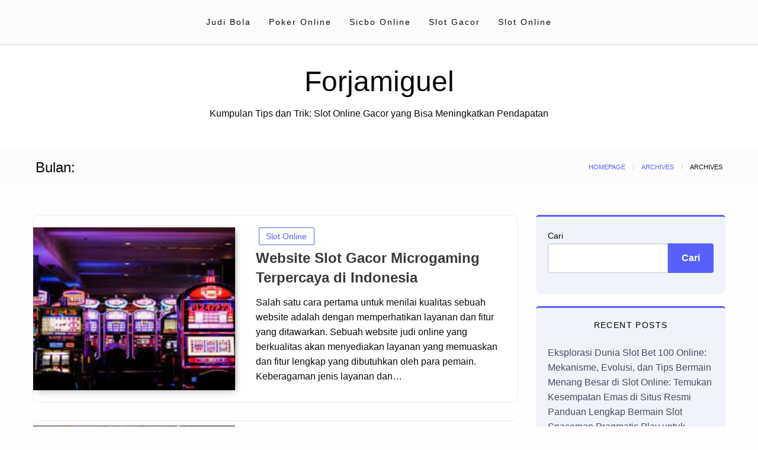

--- FILE ---
content_type: text/css
request_url: https://forjamiguel.com/wp-content/cache/wpfc-minified/lk765t0f/bfkek.css
body_size: 10119
content:
#site-wrapper {
display: block;
}
.box_wbb {
padding-right: 0px;
padding-left: 0px;
}
.no-js, .no-js .main-menu-wrap {
display: none;
}
#site-wrapper.main-raised {
margin-right: 30px;
margin-left: 30px;
padding: 0px;
;
border-radius: 6px;
box-shadow: 0 16px 24px 2px rgba(0, 0, 0, 0.14), 0 6px 30px 5px rgba(0, 0, 0, 0.12), 0 8px 10px -5px rgba(0, 0, 0, 0.2);
}
.admin-bar .sticky.is-stuck {
margin-top: 30px !important;
}
.sticky.is-stuck{z-index: 10;}
.sticky.sidebar-stic.is-stuck{z-index: 9;}
.thumbnail-resize {
position: relative;
display: block;
width: 100%;
height: 100%;
text-align: center;
line-height: 0;
}
.fixed {
animation-duration: 0.8s;
animation-name: fadeIn;
}
.thumbnail-image {
position: relative;
display: block;
}
.thumbnail {
display: inline-block;
max-width: 100%;
line-height: 0;
border: none;
}
.meta-info.meta-info-date {
letter-spacing: -0.8px;
font-weight: 400;
}
.meta-info.meta-info-cat a {
color: #282828;
font-weight: 400;
margin-right: 3px;
}
.meta-info-cat .button {
padding: .5em .8em;
margin: 5px;
}
.is-font-size-1, .is-font-size-2, .is-font-size-1 {
font-weight: 600;
}
.object-fit-images {
object-fit: cover;
object-position: center;
font-family: 'object-fit: cover; object-position: center;';
height: inherit;
}
.jarallax {
position: relative;
z-index: 0;
}
.jarallax>.jarallax-img {
position: absolute;
object-fit: cover;
top: 0;
left: 0;
width: 100%;
height: 100%;
z-index: -1;
}
.pagination {
width: 80%;
margin-right: auto;
margin-left: auto;
} .alignnone {
margin: 5px 20px 20px 0;
}
.aligncenter, div.aligncenter {
display: block;
margin: 5px auto 5px auto;
}
.alignright {
float: right;
margin: 5px 0 20px 20px;
}
.alignleft {
float: left;
margin: 5px 20px 20px 0;
}
.aligncenter {
display: block;
margin: 5px auto 5px auto;
}
a img.alignright {
float: right;
margin: 5px 0 20px 20px;
}
a img.alignnone {
margin: 5px 20px 20px 0;
}
a img.alignleft {
float: left;
margin: 5px 20px 20px 0;
}
a img.aligncenter {
display: block;
margin-left: auto;
margin-right: auto
}
.wp-caption {
max-width: 96%; padding: 10px 3px 10px;
text-align: center;
}
.wp-caption img {
max-width: 98%!important;
height: auto;
}
.wp-caption.alignnone {
margin: 5px 20px 20px 0;
}
.wp-caption.alignleft {
margin: 5px 20px 20px 0;
}
.wp-caption.alignright {
margin: 5px 0 20px 20px;
}
.wp-caption img {
border: 0 none !important;
margin: 0 !important;
max-width: 570px;
padding: 0 !important;
}
.wp-caption-text {
font-size: 11px;
line-height: 17px;
margin: 0;
padding: 0 4px 5px;
}
.gallery-caption {}
.bypostauthor {}
.screen-reader-text {
clip: rect(1px, 1px, 1px, 1px);
position: absolute !important;
height: 1px;
width: 1px;
overflow: hidden;
}
.screen-reader-text:hover, .screen-reader-text:active, .screen-reader-text:focus {
background-color: #f1f1f1;
border-radius: 3px;
box-shadow: 0 0 2px 2px rgba(0, 0, 0, 0.6);
clip: auto !important;
color: #21759b;
display: block;
font-size: 14px;
font-size: 0.875rem;
font-weight: bold;
height: auto;
left: 5px;
line-height: normal;
padding: 15px 23px 14px;
text-decoration: none;
top: 5px;
width: auto;
z-index: 100000; } .header-wrap {
display: block;
}
.banner-warp {
text-align: center;
-webkit-align-items: center;
-ms-flex-align: center;
align-items: center;
-webkit-justify-content: center;
-ms-flex-pack: center;
justify-content: center;
background-size: cover;
background-repeat: no-repeat;
background-position: center center;
}
.banner-warp .top-bar{
padding: 0px;
background-color: transparent;
}
.banner-warp .object-fit-images {
min-height: 300px;
} .logo-inner{
display: block;
width: 100%;
height: 100%;
text-align: center;
}
.logo-wrap a {
-webkit-transition: all .2s;
-moz-transition: all .2s;
-ms-transition: all .2s;
-o-transition: all .2s;
transition: all .2s;
}
.header-social-wrap {
margin-top: 5px;
text-align: center;
}
.tooltip {
background-color: #282828;
padding: 4px 6px 4px 6px;
opacity: 0.9;
}
.tooltip::before {
color: #282828;
}
.branding-social-wrap{
display: flex;
}
.branding-social-wrap a{
padding-left: 4px;
}
.branding-social-wrap .btn-simple {
font-size: 24px;
padding-left: 5px;
}
.head-lay2 .logo-inner{
width: max-content;
} .menu-outer {
position: relative;
display: block;
background-color: #fcfcfc;
-webkit-backface-visibility: hidden;
z-index: 10;
border-style: none;
transition: background 0.3s, border 0.3s, border-radius 0.3s, box-shadow 0.3s;
padding-top: 10px;
padding-bottom: 10px;
-webkit-transform: translateZ(0);
transform: translateZ(0);
-webkit-transition: -webkit-transform .25s ease-in-out;
transition: -webkit-transform .25s ease-in-out;
transition: transform .25s ease-in-out;
transition: transform .25s ease-in-out,-webkit-transform .25s ease-in-out;
}
.menu-outer.is-stuck{
padding-top: 5px;
padding-bottom: 5px;
}
.nav-up {
top:-100%;
-webkit-transform: translateY(-100%);
transform: translateY(-100%);
}
.menu-outer .top-bar ul {
background-color: transparent;
}
.main-menu-wrap {
display: block;
width: 100%;
height: 100%;
text-align: center;
}
.menu-outer .top-bar, .menu-outer .top-bar ul.mainmenu {
background: transparent;
}
.menu-outer .top-bar {
padding: 0px;
}
.main-menu-wrap .dropdown.menu a {
padding: 20px 15px;
color: black;
letter-spacing: 2px;
font-size: 14px;
font-weight: 500;
}
.is-dropdown-submenu {
border: none;
z-index: 40;
}
.dropdown .is-dropdown-submenu a {
width: 100%;
text-align: left;
}
.dropdown li ul li {
padding: 0px
}
.dropdown.menu>li.is-dropdown-submenu-parent>a::after {
content: "\f107";
font-family: FontAwesome;
border: none;
margin-top: -8px;
right: 18px;
font-size: 18px;
font-weight: bold;
}
.main-menu-wrap .is-dropdown-submenu-parent .submenu li a {
background-color: #ececec;
transition: background-color .50s ease-out, color .25s ease-out;
}
.menu-outer .menu-icon::after {
content: "\f333";
font-family: FontAwesome;
font-style: normal;
font-weight: normal;
text-decoration: inherit;
color: #000;
font-size: 32px;
background: transparent;
box-shadow: none;
line-height: 0.6;
}
.navbar-search a {
display: block;
width: 34px;
height: 100%;
text-align: center;
font-size: 18px;
}
.navbar-search-button {
font-size: 26px;
cursor: pointer;
}
.navbar-search-button .dashicons.dashicons-search{
font-size: 32px;
}
.navbar-search-bar-container, .navbar-search-bar-container .close-button {
position: absolute;
top: 50%;
-webkit-transform: translateY(-50%);
transform: translateY(-50%);
}
.navbar-search-bar-container {
background-color: #fff;
border-bottom: 2px solid #454D63;
display: none;
height: 100%;
margin: 0 auto;
width: 100%;
-webkit-box-shadow: 0px -2px 1px 0px rgba(163, 163, 163, 0.44);
-moz-box-shadow: 0px -2px 1px 0px rgba(163, 163, 163, 0.44);
box-shadow: 0px -2px 5px 0px rgba(163, 163, 163, 0.44);
left: 0;
}
.navbar-search-bar-container .search-field {
position: absolute;
top: 50%;
-webkit-transform: translateY(-50%);
transform: translateY(-50%);
background-color: #fff;
border: 0;
box-shadow: none;
color: #074e68;
font-size: 1.5rem;
height: 3rem;
}
.navbar-search-bar-container {
position: absolute;
top: 48%;
-webkit-transform: translateY(-50%);
transform: translateY(-50%);
transition: opacity .6s;
}
.navbar-search-bar-container .search-submit {
position: relative;
float: right;
top: 16px;
color: transparent;
background-color: transparent;
border: none;
cursor: pointer;
right: 50px;
width: 30px;
z-index: 10;
}
.navbar-search-bar-container .fa-search {
position: absolute;
float: right;
top: 25px;
color: rgba(119, 118, 118, 0.78);
background-color: transparent;
border: none;
cursor: pointer;
right: 50px;
width: 30px;
font-size: 22px;
}
.navbar-search-bar-container .search-submit.fa {
color: #8a8a8a;
font-size: 25px;
}
.main-menu-wrap  ul.desktop-menu li.is-dropdown-submenu-parent:focus-within > ul {
visibility: visible;
opacity: 1;
display: block;
}
button:active {
outline: none;
border: none;
}
[data-whatinput='mouse'] .button {
outline: 0;
}
[type=submit], [type=button] {
outline: 0;
} .main-menu-wrap .is-dropdown-submenu-parent .submenu li:hover {
box-shadow: 0 14px 28px rgba(0, 0, 0, 0.25), 0 10px 10px rgba(0, 0, 0, 0.22);
}
.js-off-canvas-overlay {
background: rgba(4, 4, 4, 0.9);
}
.multilevel-offcanvas .menu li a, .multilevel-offcanvas .submenu ul li a, .multilevel-offcanvas .submenu {
position: relative;
display: block;
width: 100%;
border-top: 1px solid rgba(218, 211, 211, 0.12);
background: transparent;
line-height: 2;
-webkit-transition: opacity .2s ease-in-out;
-moz-transition: opacity .2s ease-in-out;
-ms-transition: opacity .2s ease-in-out;
-o-transition: opacity .2s ease-in-out;
transition: opacity .2s ease-in-out;
color: #686868e6;
}
.off-canvas-wrapper .accordion-menu .is-accordion-submenu-parent:not(.has-submenu-toggle)>a::after {
border-color: #686868e6 transparent transparent;
}
.multilevel-offcanvas .off-canvas-inner {
position: relative;
display: block;
padding: 60px 30px;
}
.multilevel-offcanvas.position-left, .multilevel-offcanvas.position-right {
width: 300px;
}
.multilevel-offcanvas.off-canvas.is-transition-overlap.is-open {
-webkit-box-shadow: 0 0 10px rgba(10, 10, 10, .7);
box-shadow: 0 0 10px rgba(10, 10, 10, .7);
background-color: white;
border-right: 3px solid #454D63;
}
.position-left {
left: 0;
-webkit-transform: translateX(-300px);
-ms-transform: translateX(-300px);
transform: translateX(-300px);
}
.multilevel-offcanvas.is-open .close-button {
font-size: 2.5em;
z-index: 15;
color: #8a8a8a;
}
.off-canvas-social-wrap {
display: block;
border-top: 3px solid rgba(28, 28, 28, .07);
text-align: center;
}
.off-canvas-social-wrap a {
display: inline-block;
padding: 0 5px;
color: #353333;
font-size: 18px;
line-height: 30px;
-webkit-transition: all .2s ease-in-out;
-moz-transition: all .2s ease-in-out;
-ms-transition: all .2s ease-in-out;
-o-transition: all .2s ease-in-out;
transition: all .2s ease-in-out;
} .mobile-header {
position: relative;
background-size: cover;
background-repeat: no-repeat;
width: 100%;
}
.mobile-header .logo-wrap {
padding:5px;
}
.mobile-header .title-bar {
background-color: transparent;
}
.mobile-header .title-bar .site-description {
margin: 0;
}
.mobile-header .navbar-search-bar-container .search-submit, .mobile-header .navbar-search-bar-container .fa-search {
position: absolute;
top: 40%;
}
.mobile-header .navbar-search-bar-container {
height: 80%;
}
.hamburger .line {
width: 25px;
height: 2px;
background-color: #535353;
display: block;
margin: 3px auto;
-webkit-transition: all 0.3s ease-in-out;
transition: all 0.3s ease-in-out;
}
.hamburger .line:last-child {
margin-bottom: 0;
}
html.is-reveal-open, html.is-reveal-open body{
top:0px
}
.admin-bar .reveal.reveal-menu{
top:35px !important;
}
.reveal-b-close {width: 100%; font-size: 42px;}
.reveal-menu .submenu{display: block !important;}
.reveal-b-close:focus{
border: 2px;
border-style: solid;
color: #00aff0;
}
.off-canvas-content button:active,.off-canvas-content button::selection{
outline: none;
}
.reveal-overlay{
background-color: rgb(10 10 10 / 79%);
}
.reveal.reveal-menu{
width: 80%;
} .post-wrap-layout-1 {
position: relative;
display: block;
overflow: hidden;
margin-top: 0;
margin-bottom: 30px;
background-color: #fff;
border-style: solid;
border-width: 1px 1px 1px 1px;
border-color: #E9EBEF;
border-radius: 10px 10px 10px 10px;  height: auto;
}
.post-wrap-layout-1 .post-thumb-warp {
height: 275px;
}
.post-wrap-layout-1 .post-thumb-warp .post-thumb {
z-index: 1;
display: block;
width: 100%;
height: 100%;
}
.post-wrap-layout-1 .post-thumb .thumbnail-resize img {
width: 100%;
min-width: 330px;
box-shadow: 0px -3px 11px -7px rgba(0, 0, 0, 0.24), 7px 1px 9px -5px rgba(0, 0, 0, 0.2), 1px 6px 11px -3px rgba(0, 0, 0, 0.2);
}
.post-wrap-layout-1 .entry-category .meta-info-date a {
line-height: 1em;
letter-spacing: -0.8px;
font-weight: 600;
color: #7d7b7b;
-webkit-transition: color .3s ease-in-out;
-moz-transition: color .3s ease-in-out;
-ms-transition: color .3s ease-in-out;
-o-transition: color .3s ease-in-out;
transition: color .3s ease-in-out;
}
.post-wrap-layout-1 .entry-category .meta-info-date a:hover {
color: #454D63;
}
.post-wrap-layout-1 .post-title a {
color: #3a3939;
font-weight: 700;
}
.post-wrap-layout-1 .post-header-warp {
position: relative;
overflow: hidden;
display: block;
margin-bottom: 13px;
}
.post-wrap-layout-1 .post-title {
margin-bottom: 0px;
}
.readmore{margin-bottom: 0px;
font-size: 16px;padding-top: .7em;} .post-wrap-layout-2 .card-blog {
margin-top: 30px;
margin-bottom: 0px;
}
.card.card-blog .card-content{
overflow: hidden;
}
.post-wrap-layout-2 .card .card-image {
height: 60%;
position: relative;
z-index: 1;
margin-left: 15px;
margin-right: 15px;
margin-top: -30px;
border-radius: 6px;
}
.post-wrap-layout-2 .card .card-image img {
width: 100%;
border-radius: 6px;
pointer-events: none;
box-shadow: 0 5px 15px -8px rgba(0, 0, 0, 0.24), 0 8px 10px -5px rgba(0, 0, 0, 0.2);
height: 258px;
object-fit: cover;
object-position: center;
}
.post-wrap-layout-2 .thumbnail-resize {
overflow: inherit;
}
.post-wrap-layout-2 .card .card-image .card-title {
position: absolute;
bottom: 15px;
left: 15px;
font-size: 1.3em;
text-shadow: 0 2px 5px rgba(33, 33, 33, 0.5);
z-index: 1;
}
.post-wrap-layout-2 .card .card-image .card-title a {
color: #fff;
}
.post-wrap-layout-2 .card .card-title.no-thumb a {
color: #616161;
}
.post-wrap-layout-2 .card-description {
font-size: inherit;
}
.card-footer {
margin-top: 15px;
}
.card .card-footer .author {
font-size: 14px;
display: table-cell;
vertical-align: middle;
}
.card .card-footer .author a {
color: #616161;
}
.post-wrap-layout-2 .author .avatar {
width: 30px;
height: 30px;
overflow: hidden;
border-radius: 50%;
margin-right: 5px;
}
.post-wrap-layout-2 .card-footer .stats {
line-height: 30px;
color: #616161;
font-size: 14px;
display: table-cell;
vertical-align: middle;
text-align: right;
}
.post-wrap-layout-2 .card-footer .stats a {
color: #616161;
}
.post-wrap-layout-2 .card-footer .stats .fa {
position: relative;
font-size: 16px;
}
.post-wrap-layout-2 .card .category.text-info a {
margin-bottom: 0px;
margin-top: 5px;
margin-right: 4px;
padding: 4px 4px;
background-color: transparent;
}
.top-footer-wrap .lates-post-cardmission .cell{
width: 100%;
padding-top: 0px;
padding-bottom: 10px;
}
.top-footer-wrap .lates-post-cardmission .card-content{
padding-right: 10px;
padding-left: 10px;
}
.top-footer-wrap .lates-post-cardmission .post-title{
font-size: 18px;
} .widget_wrap .card-title h3.post-title{
font-size: 24px;
}
.sidebar-inwrap .widget_latest-post-masonry .widget_wrap .post-wrap-layout-2 .cell {
padding: 0px;
width: 100%;
} .content-wrapper {
display: block;
overflow: hidden;
position: relative;
}
.single-post-warp {
display: block;
overflow: hidden;
position: relative;
margin-bottom: 40px;
background-color: white;
}
.featured-image img {
width: 100%;
}
.single-cats.button-group {
position: absolute;
display: block;
top: 30px;
left: 30px;
z-index: 1;
}
.button-group button a {
text-decoration: none;
}
.single-cats.button-group .button {
margin: 0 3px 3px 0;
background: rgba(255, 194, 202, 0.82);
color: #fff;
opacity: .8;
padding: .4em .8em;
}
.single-cats-noimg.button-group {
position: relative;
z-index: 1;
margin-top: 20px;
margin-left: 20px;
top: auto;
left: auto;
}
.single-post-title h1 {
margin-top: 2px;
margin-bottom: 12px;
text-align: center;
}
.single-post-title {
position: relative;
}
.single-header-warp {
text-align: center;
background-color: #fff;
padding: 24px 60px;
z-index: 1111;
border-top: 3px solid #454D63;
-ms-box-shadow: 0 1px 3px 0 rgba(0, 0, 0, 0.06);
-o-box-shadow: 0 1px 3px 0 rgba(0, 0, 0, 0.06);
box-shadow: 0 1px 3px 0 rgba(0, 0, 0, 0.06);
}
.single-header-warp .post-meta .clear.button.secondary:hover{
background: transparent;
}
.single-header-warp .post-meta .meta-info.meta-info-date {
letter-spacing: inherit;
font-weight: inherit;
}
.single-header-warp .post-meta .cats .button {
padding: 0em .2em;
margin: 0;
}
.single-header-warp .post-meta .button {
padding: 0em .6em;
margin: 0;
}
.single-header-warp .post-meta i {
font-size: 12px;
}
.post-single-content-body {
display: block;
overflow: hidden;
margin-top: 30px;
margin-bottom: 30px;
padding-right: 20px;
padding-left: 20px;
}
.post-single-tags {
padding-top: 40px;
}
.post-single-tags .button-group {
display: inline-block;
margin-left: 20px;
}
.post-single-tags .button-group button {
margin-right: 4px;
margin-left: 4px;
} .widget_wrap ul {
list-style: none;
padding-left: 0;
margin-left: 0px;
}
.sidebar-inwrap .widget_archive ul li , .sidebar-inwrap .widget_categories ul li ,
.sidebar-inwrap .widget_pages ul li , .sidebar-inwrap .widget_nav_menu ul li ,
.sidebar-inwrap .widget_portfolio_category ul li  ,.sidebar-inwrap .widget_nav_menu ul li,
.sidebar-inwrap .widget_meta ul li{
margin-bottom: 18px;
padding: 0 20px;
border-left: 2px solid #454D63;
box-shadow: 0 1px 1px 0 rgba(0, 0, 0, 0.05);
line-height: 30px;
font-size: 12px;
font-weight: 600;
letter-spacing: 0.8px;
color: #454D63;
text-transform: uppercase;
-webkit-transition: all 0.25s ease-in-out;
transition: all 0.25s ease-in-out;
display: block;
padding: .7rem 1rem;
}
.tags ul {
padding-left: 0;
list-style: none;
text-align: left;
}
.widget_wrap .tagcloud a {
display: inline-block;
margin-bottom: 14px;
margin-right: 10px;
}
.widget_wrap .tagcloud a {
display: inline-block;
color: #fff;
line-height: 25px;
font-size: 10px;
padding: 4px 8px;
font-weight: 600;
letter-spacing: 0.8px;
text-transform: uppercase;
cursor: pointer;
-webkit-transition: all 0.25s ease-in-out;
transition: all 0.25s ease-in-out;
}
.widget_search {
display: block;
overflow: hidden;
}
.widget_search label {
display: block;
}
.widget_search input[type=search] {
padding: 8px 15px;
height: 50px;
-webkit-border-radius: 4px 0 0 4px;
-moz-border-radius: 4px 0 0 4px;
border-radius: 4px 0 0 4px;
color: #282828;
background-color: rgba(255, 255, 255, 0.98);
}
.widget_search input[type=search]:focus {
box-shadow: inset 0 2px 2px rgba(10, 10, 10, .1);
border: 1px solid blue;
}
.widget_search .screen-reader-text {
display: none;
}
.widget_search .search-submit {
top: 0px;
right: 0px;
position: absolute;
display: block;
float: left;
width: 25%;
height: 50px;
border: 0;
margin-left: 0px;
-webkit-border-radius: 0 4px 4px 0;
-moz-border-radius: 0 4px 4px 0;
border-radius: 0 4px 4px 0;
background-color: #454D63;
color: #fff;
font-weight: 700;
-webkit-box-shadow: none;
box-shadow: none;
-webkit-transition: all .3s ease-in-out;
-moz-transition: all .3s ease-in-out;
-ms-transition: all .3s ease-in-out;
-o-transition: all .3s ease-in-out;
transition: all .3s ease-in-out;
cursor: pointer;
}
.sidebar-inwrap .wp-block-search__button,.top-footer-wrap .wp-block-search__button{
display: block;
float: left;
width: 40%;
height: 50px;
border: 0;
margin-left: 0px;
-webkit-border-radius: 0 4px 4px 0;
-moz-border-radius: 0 4px 4px 0;
border-radius: 0 4px 4px 0;
background-color: #454D63;
color: #fff;
font-weight: 700;
-webkit-box-shadow: none;
box-shadow: none;
-webkit-transition: all .3s ease-in-out;
-moz-transition: all .3s ease-in-out;
-ms-transition: all .3s ease-in-out;
-o-transition: all .3s ease-in-out;
transition: all .3s ease-in-out;
cursor: pointer;
}
.widget_search .search-submit:hover {
background-color: #507a9a;
}
.widget_wrap .calendar_wrap a {
color: #454D63;
}
.widget_wrap .calendar_wrap table tbody tr:nth-child(even) {
border-bottom: 0;
background-color: #454D63;
}
.widget_wrap .calendar_wrap table tfoot {
background: #fff;
}
.widget_wrap .calendar_wrap table thead {
background: #454D63;
}
.widget_wrap .calendar_wrap #today {
background-color: #ffa5b1;
}
.widget_wrap .calendar_wrap table tbody {
color: #826f6f;
}
.widget_wrap ul.menu li a {
background-color: transparent;
}
.widget_media_image .widget_wrap img {
height: auto;
width: 100%;
margin-right: auto;
margin-left: auto;
}
.home_widget_wrap {
margin-bottom: 30px;
} .sidebar-inwrap .widget_wrap {
border-top: 3px solid #454D63;
padding: 20px 20px;
margin-bottom: 20px;
background-color: #F0F3FA;
border-radius: 5px 5px 10px 10px;
position: relative;
}
.sidebar-inwrap .readmore,.footer_widgets_warp .readmore{
display: none;
}
.sidebar-inwrap .widget_media_image .widget_wrap {
padding: 0px;
border: none
}
.sidebar-inwrap .widget_search .widget_wrap .search-form {
top:6px;
position: absolute;
width: 90%;
}
.sidebar-inwrap .widget-title h3,.sidebar-inwrap .wp-block-group__inner-container h2 {
color: #000;
text-transform: uppercase;
margin-bottom: 24px;
text-align: center;
font-size: 14px;
font-weight: 400;
letter-spacing: 1.4px;
text-align: center;
}
.sidebar-inwrap .widget-title h3:after,sidebar-inwrap .wp-block-group__inner-container h2:after {
content: ' ';
display: block;
text-align: center;
height: 1px;
margin: 19px auto;
background-color: #000;
width: 30px;
}
.sidebar-inwrap .widget_wrap ul li a {
color: #454D63 ;
-webkit-transition: all 0.25s ease-in-out;
transition: all 0.25s ease-in-out;
} .footer_widgets_warp {
padding-top: 40px;
padding-bottom:0px;
margin-bottom: 40px;
}
.widget_wrap.footer_widgets_warp ul.menu li {
margin-bottom: 5px;
padding: 0px;
border: none;
box-shadow: none;
display: block;
width: 100%;
background-color: transparent;
}
.widget_wrap.footer_widgets_warp ul.menu li a {
padding: 10px 0px;
}
.widget_wrap.footer_widgets_warp ul {
margin-left: 0px;
}
.widget_wrap.footer_widgets_warp ul li {
margin-bottom: 5px;
padding: 0;
border: none;
box-shadow: none;
margin-left: 0px;
} #sub_banner .top-bar {
max-width: 75rem;
margin: 0 auto;
padding-right: 20px;
padding-left: 20px;
background: transparent;
}
#sub_banner .blogtitle{
margin-right: auto;
margin-left: auto;
}
#sub_banner .top-bar .breadcrumbs {
margin: 0px;
}
.block-content-none {
margin: 0 auto;
}
.block-content-none .search-submit {
border: none;
border-radius: 3px;
position: relative;
padding: 12px 30px;
margin: 10px 1px;
font-size: 12px;
font-weight: 400;
text-transform: uppercase;
letter-spacing: 0;
will-change: box-shadow, transform;
transition: box-shadow 0.2s cubic-bezier(0.4, 0, 1, 1), background-color 0.2s cubic-bezier(0.4, 0, 0.2, 1);
box-shadow: 0 2px 2px 0 rgba(156, 39, 176, 0.14), 0 3px 1px -2px rgba(156, 39, 176, 0.2), 0 1px 5px 0 rgba(156, 39, 176, 0.12);
width: 60%;
display: inline-block;
text-align: center;
left: 20%;
right: 20%;
cursor: pointer;
font-size: 18px;
}  #sub_banner_page {
background-color: #8a8484;
}
#sub_banner_page.callout {
padding: 0px;
margin: 0px;
}
#sub_banner_page .breadcrumb-wrap .breadcrumbs {
margin: 0;
}
#sub_banner_page .top-bar, #sub_banner .top-bar-right, #sub_banner .top-bar ul {
background-color: transparent;
}
.moon-curve {
position: relative;
display: block;
}
.single-page-thumb-outer {
position: relative;
display: block;
text-align: center;
}
.page-thumb {
display: block;
max-height: 500px;
width: 100%;
}
.page-thumb img {
display: inline-block;
max-height: 500px;
height: 100%;
-o-object-fit: cover;
object-fit: cover;
width: 100%;
}
#sub_banner_page .heade-content {
position: absolute;
top: 50%;
text-align: center;
width: 100%;
color: #fff;
font-size: 36px;
-ms-transform: translate(0, -50%);
-webkit-transform: translate(0, -50%);
transform: translate(0, -50%);
}
.button.clear.secondary, .button.hollow.secondary {
background: transparent;
}
.page_content {
background-color: #fff;
border-radius: 2px;
padding: 40px 30px;
margin-bottom: 80px;
margin-top: -60px;
}
.heade-page-nothumb {
height: 40vh;
text-align: center;
display: -webkit-flex;
display: -ms-flexbox;
display: flex;
-webkit-align-items: center;
-ms-flex-align: center;
align-items: center;
-webkit-justify-content: center;
-ms-flex-pack: center;
justify-content: center;
}
.box_wbb #content-page {
padding: 0 10px 0 10px;
} .top-footer-wrap {
background-color: #fff;
}
.top-footer-wrap .widget-title h3 {
color: #000;
text-transform: uppercase;
margin-bottom: 24px;
text-align: left;
font-size: 14px;
font-weight: 400;
letter-spacing: 1.4px;
}
.top-footer-wrap .widget-title h3:after {
content: ' ';
display: block;
text-align: left;
height: 1px;
margin: 19px 0;
background-color: #9d9d9d;
width: 30px;
}
.copy-text {
color: #9d9d9d;
font-size: 14px;
word-spacing: 2px;
text-align: center;
width: 100%;
margin-bottom: 0;
font-weight: 500;
}
.footer-copyright-wrap {
background: #fff;
}
.footer-copyright-wrap .callout {
background-color: transparent;
}
.scroll_to_top.floating-action.button {
overflow: hidden;
width: 48px;
height: 48px;
border-radius: 50%;
padding: .6rem;
margin: 0;
background-color: #ffeb3b;
display: none;
position: fixed;
bottom: 20px;
right: 20px;
cursor: pointer;
z-index: 10;
}
.scroll_to_top .fa {
font-size: 36px;
font-weight: 600;
line-height: .7;
} .single-post-box-related {
margin-bottom: 30px;
padding-top: 20px;
}
.single-post-box-related .block-title {
margin-bottom: -15px;
}
.single-post-box-related .block-title h4 {
font-size: 22px;
font-weight: 600;
color: #191a1b;
line-height: 1.4;
}
.single-post-box-related .post-wrap-layout-2 .card .card-image {
margin: 0px;
}
.navigation .nav-links {
margin: 1em auto 1em;
text-align: center;
width: auto;
max-width: none;
display: inline-block;
border-radius: 0.25em;
background-color: #fff;
border-style: solid;
border-width: 1px 1px 1px 1px;
border-color: #E9EBEF;
}
.navigation .nav-links a { display: none;
margin: 0 .2em;
}
.navigation .nav-links a.page-numbers { display: inline-block;
}
.navigation .nav-links a, .navigation .nav-links span {
display: inline-block;
-webkit-user-select: none;
-moz-user-select: none;
-ms-user-select: none;
user-select: none; padding: .6em .8em;
font-size: 14px;
color: #a59e9f;
-webkit-transition: all .3s ease-in-out;
-moz-transition: all .3s ease-in-out;
-ms-transition: all .3s ease-in-out;
-o-transition: all .3s ease-in-out;
transition: all .3s ease-in-out;
}
.navigation .nav-links a.disabled { color: rgba(46, 64, 87, 0.4);
pointer-events: none;
}
.navigation .nav-links a.disabled::before, .navigation .nav-links a.disabled::after {
opacity: .4;
}
.navigation .nav-links .current { background-color: #fbb5be;
border-color: #64a281;
color: #ffffff;
pointer-events: none;
}
@media only screen and (min-width: 768px) {
.navigation .nav-links a {
display: inline-block;
}
}
@media only screen and (min-width: 1170px) {
.navigation .nav-links {
margin: 1em auto 1em;
}
} .navigation .nav-links:after {
content: "";
display: table;
clear: both;
}
.navigation .nav-links a {
margin: 0;
border-right: 1px solid #e6e6e6;
}
.navigation .nav-links a:last-of-type {
border-right: none;
}
.navigation .nav-links a, .navigation .nav-links span {
border-radius: 0;
padding: .8em 1em;
border: none;
margin: 2px;
}
.navigation .nav-links .prev {
border-radius: 0.25em 0 0 0.25em;
}
.navigation .nav-links .next {
border-radius: 0 0.25em 0.25em 0;
} .navigation .nav-links .next:after {
content: "\f105";
font-family: FontAwesome;
display: table;
clear: both;
float: right;
padding-left: 5px;
}
.navigation .nav-links .prev:after {
content: "\f104";
font-family: FontAwesome;
display: table;
clear: both;
float: left;
padding-right: 5px;
}
.navigation .nav-links .page-numbers.prev {
float: left;
}
.navigation .nav-links .page-numbers.next {
float: right;
}
.navigation .nav-links {
display: block;
overflow: hidden;
}
.single-nav .nav-previous {
float: left;
}
.single-nav .nav-next {
float: right;
}
.single-nav .nav-links {
margin: 0;
border: none;
}
.single-nav {
margin: 1em auto 1em;
} .top-footer-wrap .gallery-item {
float: left;
padding: 2px;
} .box-comment-content {
background-color: #fff;
padding: 10px;
margin-bottom: 30px;
}
.box-comment-content .comments-area {
margin-top: 30px;
padding-top: 30px;
border-top: 1px solid rgba(28, 28, 28, .07);
}
.comment-respond {
display: block;
margin-top: 30px;
padding: 10px;
}
.block-title-wrap {
text-align: center;
display: block;
}
.comment-title h2 {
margin-bottom: 20px;
color: #55acee;
text-align: center;
text-transform: uppercase;
font-weight: 700;
font-size: 24px;
line-height: 28px;
}
.comment-list {
margin-top: 30px;
margin-right: 0;
margin-left: 0;
list-style: none;
}
.comment-list li.comment {
list-style: none;
}
.comment-list .comment-body {
position: relative;
display: block;
overflow: hidden;
margin-top: 35px;
}
.comment-list .comment-author img {
display: block;
float: left;
margin-top: 0!important;
margin-right: 10px;
margin-bottom: 0;
width: 45px!important;
-webkit-border-radius: 50%;
-moz-border-radius: 50%;
border-radius: 50%;
}
.comment-author.vcard .fn, .comment-author.vcard .fn a {
color: #282828;
text-transform: uppercase;
font-size: 12px;
}
.comment-author.vcard .says {
display: none;
}
.comment-metadata {
display: block;
float: left;
padding-top: 2px;
color: #999;
font-style: italic;
font-size: 12px;
line-height: 1;
}
.comment-metadata a:not(.comment-edit-link) {
color: #999!important;
}
.comment-list .comment-content {
position: relative;
display: block;
float: left;
clear: both;
margin-top: 15px;
padding: 20px 15px;
width: 100%;
background-color: #fafafa;
box-shadow: 0 1px 3px 0 rgba(28, 28, 28, .05);
color: #999;
-wekit-box-shadow: 0 1px 3px 0 rgba(28, 28, 28, .05);
}
.comment-list .comment-reply-link {
position: absolute;
top: 0;
right: 0;
display: block;
padding: 3px 10px;
-webkit-border-radius: 4px;
-moz-border-radius: 4px;
border-radius: 4px;
background-color: #55acee;
color: #fff;
text-transform: uppercase;
letter-spacing: 1px;
font-size: 10px;
line-height: 9px;
}
.comment-list .comment-content:before {
position: absolute;
top: -6px;
left: 15px;
z-index: 10;
border-right: 5px solid transparent;
border-bottom: 6px solid #f3f3f3;
border-left: 5px solid transparent;
content: '';
-webkit-transition: all .15s ease-in-out;
-moz-transition: all .15s ease-in-out;
-ms-transition: all .15s ease-in-out;
-o-transition: all .15s ease-in-out;
transition: all .15s ease-in-out;
}
.comment-list .comment-content p:last-child {
margin-bottom: 0;
}
.comment-list .comment-content p {
margin-bottom: 10px;
color: #444;
font-size: .9em;
line-height: 1.6;
}
.box-comment-content .entry ol {
margin: 0;
}
.comment-list .edit-link {
display: inline-block;
margin-left: 5px;
color: #55acee
}
.comment-list .edit-link:before {
content: '('
}
.comment-list .edit-link:after {
content: ')'
}
#cancel-comment-reply-link {
margin-left: 7px;
color: #999;
letter-spacing: 0;
font-weight: 400;
font-size: 12px
}
#cancel-comment-reply-link:hover {
color: #282828;
text-decoration: underline
}
.comment-respond {
display: block;
margin-top: 30px
}
.depth-2 .comment-body {
margin-left: 20px
}
.depth-3 .comment-body {
margin-left: 40px
}
.depth-4 .comment-body {
margin-left: 60px
}
.depth-5 .comment-body {
margin-left: 80px
}
h2.comment-reply-title {
margin-bottom: 10px;
color: #55acee;
text-transform: uppercase;
font-weight: 700;
font-size: 18px;
line-height: 24px;
}
.comment-form textarea {
display: block;
margin-top: 30px;
width: 100%;
padding: 20px;
outline: none!important;
box-shadow: none;
border: 1px solid rgba(28, 28, 28, .07);
color: #282829;
vertical-align: middle;
text-align: left;
font-weight: 400;
font-size: 14px;
line-height: 1.5;
-webkit-transition: all .3s ease-in-out;
-moz-transition: all .3s ease-in-out;
-ms-transition: all .3s ease-in-out;
-o-transition: all .3s ease-in-out;
transition: all .3s ease-in-out;
}
.comment-form input {
margin-top: 15px;
}
.comment-form input[type="text"], .comment-form input[type="tel"], .comment-form input[type="email"], .comment-form [type=url], .comment-form [type=password] {
display: block;
padding: 10px 20px;
width: 50%;
white-space: nowrap;
outline: 0;
outline: none!important;
border: 1px solid #eee;
box-shadow: none;
vertical-align: middle;
text-align: left;
font-weight: 400;
font-size: 14px;
line-height: 1.3;
-webkit-transition: all .35s ease-in-out;
-moz-transition: all .35s ease-in-out;
-ms-transition: all .35s ease-in-out;
-o-transition: all .35s ease-in-out;
transition: all .35s ease-in-out;
}
.comment-form .form-submit input#submit, a.box-comment-btn, .comment-form .form-submit input[type="submit"] {
display: inline-block;
padding: 0 20px;
cursor: pointer;
border: none;
-webkit-border-radius: 2px;
-moz-border-radius: 2px;
border-radius: 2px;
background-color: #282828;
-webkit-box-shadow: 0 2px 5px 0 rgba(0, 0, 0, .1);
box-shadow: 0 2px 5px 0 rgba(0, 0, 0, .1);
color: #fff;
text-align: center;
text-transform: uppercase;
white-space: nowrap;
font-weight: 600;
font-size: 12px;
line-height: 28px;
-webkit-transition: all .3s ease-in-out;
-moz-transition: all .3s ease-in-out;
-ms-transition: all .3s ease-in-out;
-o-transition: all .3s ease-in-out;
transition: all .3s ease-in-out;
margin: 5px;
}
.comment-form .form-submit input#submit, a.box-comment-btn {
opacity: .9
}
.comment-form .form-submit input#submit:hover, .entry input[type="submit"]:hover{
-webkit-box-shadow: 0 4px 10px 0 rgba(0, 0, 0, .3);
box-shadow: 0 4px 10px 0 rgba(0, 0, 0, .3);
opacity: 1
} .silkblog-author-bttom .button a {
color: #fff
}
.silkblog-author-bttom .button {
margin-top: 30px;
}
.single-box-author {
padding: 20PX;
} .silkblog_author_widget .widget_wrap {
padding: 0px;
border: none;
background-color: transparent;
}
.card {
position: relative;
width: 100%;
margin-bottom: 30px;
border-radius: 6px;
color: rgba(0, 0, 0, 0.87);
background: #fff;
box-shadow: 0 2px 2px 0 rgba(0, 0, 0, 0.14), 0 3px 1px -2px rgba(0, 0, 0, 0.2), 0 1px 5px 0 rgba(0, 0, 0, 0.12);
border: none;
overflow: visible;
}
.card-profile {
margin-top: 70px;
text-align: center;
}
.card-profile .card-avatar {
max-width: 130px;
max-height: 130px;
margin: -50px auto 0;
border-radius: 50%;
overflow: hidden;
box-shadow: 0 16px 38px -12px rgba(0, 0, 0, 0.56), 0 4px 25px 0px rgba(0, 0, 0, 0.12), 0 8px 10px -5px rgba(0, 0, 0, 0.2);
}
.card-avatar img{margin: 0px;}
.card-profile .card-avatar+.card-content {
margin-top: 15px;
}
.card-profile .card .card-content {
padding: 15px 30px;
}
.card-description {
color: #616161;
font-size: 14px;
}
.card-profile .card-title {
font-size: 1.3em;
line-height: 1.55em;
color: #3C4858;
text-decoration: none;
font-weight: 700;
}
.card .card-content {
padding: 15px 30px;
} .single-product-warp {
padding: 40px;
margin-bottom: 30px;
background-color: #ffff;
}
.single-product-warp .price {
margin: 10px 0 25px;
}
.woocommerce .shop-warp {
padding-bottom: 0px;
}
.card.card-cascade.wider {
background-color: transparent;
box-shadow: none;
margin-bottom: 0px;
}
.card-cascade .view img {
height: inherit !important;
}
.card.card-cascade .view {
border-radius: 4px;
-webkit-box-shadow: 0 8px 17px 0 rgba(0, 0, 0, .2), 0 6px 20px 0 rgba(0, 0, 0, .19);
box-shadow: 0 8px 17px 0 rgba(0, 0, 0, .2), 0 6px 20px 0 rgba(0, 0, 0, .19);
z-index: 2;
}
.card.card-cascade.wider .card-body {
margin-left: 4%;
margin-right: 4%;
background: #fff;
z-index: 1;
border-radius: 0 0 .3rem .3rem;
ms-flex: 1 1 auto;
-webkit-box-flex: 1;
-webkit-flex: 1 1 auto;
flex: 1 1 auto;
padding: 1.25rem 1.25rem .5rem 1.25rem;
box-shadow: 0 2px 5px 0 rgba(0, 0, 0, .16), 0 2px 10px 0 rgba(0, 0, 0, .12);
}
.card-body h4 {
font-weight: 500;
margin-bottom: 1rem;
}
.card .card-text {
font-size: .9rem;
color: #747373;
padding-top: 15px;
}
.card-footer {
border-top: 1px solid rgba(0, 0, 0, .125);
padding: .75rem 0rem 0 0rem;
display: table;
position: relative;
overflow: hidden;
width: 100%;
}
.card .card-footer .left {
float: left;
}
.card .card-footer .right {
float: right;
display: -webkit-box;
display: -webkit-flex;
display: -ms-flexbox;
display: flex;
}
.card .card-footer .right .button.add_to_cart_button {
margin: 0;
padding: 0;
background: transparent;
color: #000000;
}
.related.products ul {
margin-top: 20px;
}
table.variations {
box-shadow: none
}
.woocommerce div.product form.cart .button, .woocommerce #respond input#submit.alt, .woocommerce a.button.alt, .woocommerce button.button.alt, .woocommerce input.button.alt, .woocommerce #respond input#submit, .woocommerce a.button, .woocommerce button.button, .woocommerce input.button {
color: #ffffff;
font-size: 14px;
font-weight: 600;
padding: 12px 17px 12px;
background-color: #00bcd4;
display: inline-block;
border-radius: 3px;
}
.woocommerce ul.products li.product .button::before, button.single_add_to_cart_button::before {
content: "\f217";
display: inline;
font-family: FontAwesome;
margin-right: 10px;
}
.woocommerce .quantity .qty {
border: 3px solid #dddddd;
height: 38px;
text-align: center;
width: 70px;
margin-right: 15px;
}
.woocommerce ul.products li.product .button, .easy-commerce-woocommerce ul.products li.product .button {
line-height: 1.5;
margin: 10px auto 20px;
padding: .5em .7em;
position: relative;
border: 0;
text-align: center;
display: inline-block;
background-color: #00bcd4;
color: #fff;
}
.woocommerce div.product .product_title {
clear: none;
font-size: 28px;
margin: 0 0 15px;
padding: 0;
border-bottom: 1px double #ebe9eb;
}
h1.entry-title::after {
content: "";
display: block;
height: 2px;
background: #00bcd4;
width: 50px;
bottom: -1px;
margin-top: 15px;
}
.woocommerce ul.products li.product a, .woocommerce ul.products li.product .woocommerce-loop-category__title, .woocommerce ul.products li.product .woocommerce-loop-product__title, .woocommerce ul.products li.product h3, .woocommerce ul.products li.product .price, .woocommerce div.product .woocommerce-tabs ul.tabs li.active a {
color: #3C4858;
}
.woocommerce ul.products li.product .star-rating {
font-size: .857em;
margin-right: auto;
margin-left: auto;
}
.woocommerce-cart .quantity .qty {
margin: 0 auto;
}
.woocommerce table tbody tr:nth-child(2n) {
background-color: #fff
}
.woocommerce-cart table.cart td {
text-align: center;
padding-top: 20px;
padding-bottom: 20px;
border-right: 1px solid #eee;
}
.woocommerce table.shop_table th {
font-weight: normal;
padding: 6px 12px;
font-size: 16px;
text-align: center;
}
.woocommerce .cart_totals h2 {
margin-bottom: 30px;
border-bottom: 1px solid #eee;
font-size: 24px;
padding-bottom: 15px;
position: relative;
text-transform: uppercase;
text-align: left;
}
.woocommerce .cart_totals h2:after {
content: "";
width: 160px;
border-bottom: 1px solid #00bcd4;
left: 0;
bottom: -1px;
position: absolute;
}
.woocommerce table.shop_table tbody tr td.actions .coupon .input-text {
height: 40px;
width: 150px !important;
margin: 0 20px 5px 0;
background: none;
}
.woocommerce .button {
-webkit-transition: -webkit-box-shadow .25s;
transition: -webkit-box-shadow .25s;
transition: box-shadow .25s;
transition: box-shadow .25s, -webkit-box-shadow .25s;
-webkit-transition: .3s ease-out;
transition: .3s ease-out;
}
.woocommerce div.product form.cart {
margin: 36px 0px 0px 0px;
}
.woocommerce div.product form.cart .variations, .woocommerce #content div.product form.cart .variations {
margin: 0;
width: 100%;
table-layout: fixed;
}
.woocommerce .variations_form.cart .variations tbody {
border: none;
}
.woocommerce div.product form.cart .variations td.label, .woocommerce #content div.product form.cart .variations td.label {
padding: 0px 18px 0px 0px;
background-color: transparent;
font-weight: 600;
min-width: 80px;
position: relative;
overflow: hidden;
margin-top: -20px;
}
.woocommerce div.product form.cart .variations select, .woocommerce #content div.product form.cart .variations select {
width: 100%;
margin: 0px 0px 0px 0px;
}
.woocommerce div.product form.cart .variations td, .woocommerce div.product form.cart .variations th {
width: 100%;
}
.single-product .product_meta {
padding-top: 20px;
padding-bottom: 20px;
border-top: 1px solid #eaeaea;
padding-right: 5px;
padding-left: 10px;
margin-top: 20px;
}
.single-product .product_meta span {
display: table;
table-layout: fixed;
}
.single-product .product_meta span>* {
padding-left: 5px;
}
.single-product .product_meta span span {
display: inline-block;
table-layout: auto;
}
.woocommerce nav.woocommerce-pagination {
border-radius: 0;
display: block;
height: 50px;
margin-top: 20px;
margin-bottom: 20px;
}
.woocommerce nav.woocommerce-pagination ul li a, .woocommerce nav.woocommerce-pagination ul li span {
margin-right: 4px;
margin-left: 4px;
padding: .3875rem .825rem;
-webkit-border-radius: 4px;
border-radius: 4px;
text-align: center;
font-size: 14px;
line-height: inherit;
-webkit-transition: all .3s ease-in-out;
-moz-transition: all .3s ease-in-out;
-ms-transition: all .3s ease-in-out;
-o-transition: all .3s ease-in-out;
transition: all .3s ease-in-out;
}
.woocommerce nav.woocommerce-pagination ul li, .woocommerce nav.woocommerce-pagination ul {
border: none;
padding: inherit;
margin: auto;
overflow: inherit;
} .woocommerce div.product .woocommerce-tabs ul.tabs {
padding: 0;
border: none;
}
.woocommerce div.product .woocommerce-tabs ul.tabs.wc-tabs {
overflow: visible;
}
.woocommerce div.product .woocommerce-tabs ul.tabs.wc-tabs li {
background: none;
}
.woocommerce div.product .woocommerce-tabs ul.tabs li {
padding: 0 30px 0 0;
margin: 0;
}
.woocommerce div.product .woocommerce-tabs ul.tabs li:after, .woocommerce div.product .woocommerce-tabs ul.tabs li:before {
border: none;
-webkit-box-shadow: none;
box-shadow: none;
}
.woocommerce div.product .woocommerce-tabs ul.tabs.wc-tabs li {
border: none;
}
.woocommerce div.product .woocommerce-tabs ul.tabs.wc-tabs li.active a {
color: #e91e63;
border-bottom: 2px solid #e91e63;
}
.woocommerce div.product .woocommerce-tabs ul.tabs.wc-tabs li a {
border-bottom: 2px solid transparent;
min-width: 100px;
padding: 10px 15px;
border-radius: 0;
color: #555;
text-align: center;
text-transform: uppercase;
}
.woocommerce div.product .woocommerce-tabs ul.tabs.wc-tabs li a:hover {
border-bottom: 2px solid #e91e63;
}
.woocommerce div.product .woocommerce-tabs ul.tabs:before {
border: none;
}
.woocommerce div.product .woocommerce-tabs h2:first-child {
display: none;
}
.woocommerce ul.products li.product a img{margin: 0px;}  @media screen and (max-width: 39.9375em) {
.post-wrap-layout-2 .cell{padding-right: 0px;padding-left: 0px;}
.post-wrap-layout-2  .card .card-content {
padding: 15px 10px;
}
.slider-cat-info .button.secondary {
padding: 3px 4px;
font-size: 11px;
}
.slider-post-wrap .is-header-overlay {
padding-right: 40px;
padding-top: 10px;
padding-bottom: 10px;
}
.slider-cat-info .button {
margin-bottom: 0px;
}
.padding-vertical-small-1 {
padding-top: 1rem!important;
padding-bottom: 1rem!important;
}
.padding-vertical-small-2 {
padding-top: 2rem!important;
padding-bottom: 2rem!important;
}
.padding-vertical-small-3 {
padding-top: 3rem!important;
padding-bottom: 3rem!important;
}
.menu-outer .top-bar-right, .menu-outer .main-menu-wrap {
display: none;
}
.navigation .nav-links .page-numbers {
display: none !important;
}
.navigation .nav-links .page-numbers span.current, .navigation .nav-links .page-numbers.prev, .navigation .nav-links .page-numbers.next {
display: block !important;
}
.page_content {
padding: 40px 28px;
}
.sub_banner_page {
margin: 0;
}
#site-wrapper.main-raised {
margin-left: 10px;
margin-right: 10px;
}
.sidebar-inwrap .widget_wrap {
margin-right: 5px;
margin-left: 5px;
}
.single-header-warp {
padding: 24px 10px;
}
.woocommerce ul.products li.product, .woocommerce-page ul.products li.product, .woocommerce-page[class*="columns-"] ul.products li.product, .woocommerce[class*="columns-"] ul.products li.product {
width: 100%;
float: left;
clear: both;
margin: 0 0 2.992em;
}
.page_content {
margin-top: 0;
}
.heade-page-nothumb {
height: 20vh;
}
} @media screen and (min-width: 40em) and (max-width: 63.9375em) {
.slider-post-wrap .is-header-overlay {
padding-right: 40px;
padding-bottom: 20px;
}
.slider-cat-info .button {
margin-bottom: 0px;
}
.padding-vertical-small-1 {
padding-top: 1.5rem!important;
padding-bottom: 1.5rem!important;
}
.padding-vertical-small-2 {
padding-top: 2.5rem!important;
padding-bottom: 2.5rem!important;
}
.padding-vertical-small-3 {
padding-top: 3.5rem!important;
padding-bottom: 3.5rem!important;
}
.menu-outer .top-bar-right, .menu-outer .main-menu-wrap {
display: none;
}
.page_content {
padding: 40px 28px;
}
.sub_banner_page {
margin: 0;
}
.single-header-warp {
padding: 24px 10px;
}
#site-wrapper.main-raised {
margin-left: 10px;
margin-right: 10px;
}
.sidebar-inwrap .widget_wrap {
margin-right: 5px;
margin-left: 5px;
}
.woocommerce ul.products li.product, .woocommerce-page ul.products li.product, .woocommerce-page[class*="columns-"] ul.products li.product, .woocommerce[class*="columns-"] ul.products li.product {
width: 48%;
float: left;
clear: both;
margin: 0 0 2.992em;
}
.page_content {
margin-top: 0;
}
.heade-page-nothumb {
height: 20vh;
}
.heade-page-nothumb h1.text-center{
margin-top: 0px;
}
} @media screen and (min-width: 64em) {
.post-body-warp {
padding-left: 20px;
}
#sub_banner .subheader {
font-size: 24px;
}
.padding-left-lg {
padding-left: 30px;
}
.box_wbb #content-page {
padding: 0 20px 0 20px;
}
.slider-post-wrap .post-thumbouter-slider {
height: 500px;
}
.slider-post-wrap .thumbnail-image-slider {
height: 500px;
}
.slider-post-wrap .thumbnail-resize-slider img {
min-width: 1100px;
}
.page_content {
margin-left: 2px;
}
#sub_banner .subheader {
font-size: 24px;
}
.padding-left-lg {
padding-left: 30px;
}
.post-single-content-body {
padding-right: 40px;
padding-left: 40px;
}
.box_wbb #content-page {
padding: 0 20px 0 20px;
}
.is-font-size-1 {
font-size: 32px;
}
.is-font-size-2 {
font-size: 28px;
}
.is-font-size-3 {
font-size: 24px;
}
.is-font-size-4 {
font-size: 19px;
}
.is-font-size-5 {
font-size: 15px;
}
.is-font-size-6 {
font-size: 12px;
}
.padding-vertical-large-1 {
padding-bottom: 1rem!important;
padding-top: 1rem!important;
}
.padding-vertical-large-2 {
padding-bottom: 2rem!important;
padding-top: 2rem!important;
}
.padding-vertical-large-3 {
padding-bottom: 3rem;
padding-top: 3rem;
}
.padding-vertical-large-4 {
padding-bottom: 4rem!important;
padding-top: 4rem!important;
}
.padding-vertical-large-5 {
padding-bottom: 5rem!important;
padding-top: 5rem!important;
}
.margin-horizontal-cs-1 {
margin-left: 1rem;
margin-right: 1rem;
}
.padding-horizontal-cs-1 {
padding-left: 1rem;
padding-right: 1rem;
}
.top-footer-wrap .gallery-item {
float: left;
padding: 2px;
width: 48%;
}
.widget_wrap .gallery-item{
display: inline-block;
padding: 2px;
width:48%;
}
.woocommerce .columns-3 ul.products li.product {
float: left;
margin: 0 2.8% 2.992em 0;
padding: 0;
position: relative;
width: 30.5%;
}
.heade-page-nothumb h1.text-center{
margin-top: -60px;
}
}  .social-btns .btn, .social-btns .btn:before, .social-btns .btn .fa {
transition: all 0.35s;
transition-timing-function: cubic-bezier(0.31, -0.105, 0.43, 1.59);
}
.social-btns .btn:before {
top: 90%;
left: -110%;
}
.social-btns .btn .fa {
transform: scale(0.8);
}
.social-btns .btn.facebook:before {
background-color: #3b5998;
}
.social-btns .btn.facebook .fa {
color: #3b5998;
}
.social-btns .btn.twitter:before {
background-color: #3cf;
}
.social-btns .btn.twitter .fa {
color: #3cf;
}
.social-btns .btn.google:before {
background-color: #dc4a38;
}
.social-btns .btn.google .fa {
color: #dc4a38;
}
.social-btns .btn.dribbble:before {
background-color: #f26798;
}
.social-btns .btn.dribbble .fa {
color: #f26798;
}
.social-btns .btn.skype .fa {
color: #00aff0;
}
.social-btns .btn.skype:before {
background-color: #00aff0;
}
.social-btns .btn.pinterest .fa {
color: #cb2027;
}
.social-btns .btn.pinterest:before {
background-color: #cb2027;
}
.social-btns .btn.linkedin .fa {
color: #007bb6;
}
.social-btns .btn.linkedin:before {
background-color: #007bb6;
}
.social-btns .btn.youtube .fa {
color: #bb0000;
}
.social-btns .btn.youtube:before {
background-color: #bb0000;
}
.social-btns .btn.vimeo .fa {
color: #1ab7ea;
}
.social-btns .btn.vimeo:before {
background-color: #1ab7ea;
}
.social-btns .btn.tumblr .fa {
color: #32506d;
}
.social-btns .btn.tumblr:before {
background-color: #32506d;
}
.social-btns .btn.instagram .fa {
color: #bc2a8d;
}
.social-btns .btn.instagram:before {
background-color: #bc2a8d;
}
.social-btns .btn.flickr .fa {
color: #bc2a8d;
}
.social-btns .btn.flickr:before {
background-color: #bc2a8d;
}
.social-btns .btn.vk .fa {
color: #45668e;
}
.social-btns .btn.vk:before {
background-color: #45668e;
}
.social-btns .btn.xing .fa {
color: #026466;
}
.social-btns .btn.xing:before {
background-color: #026466;
}
.social-btns .btn:focus:before, .social-btns .btn:hover:before {
top: -10%;
left: -10%;
}
.social-btns .btn:focus .fa, .social-btns .btn:hover .fa {
color: #fff;
transform: scale(1);
}
.social-btns {
display: inline-flex;
margin: auto;
font-size: 0;
text-align: center;
top: 0;
bottom: 0;
left: 0;
right: 0;
}
.social-btns .btn {
display: inline-block;
background-color: #fff;
width: 30px;
height: 30px;
line-height: 30px;
margin: 0 5px;
text-align: center;
position: relative;
overflow: hidden;
border-radius: 28%;
box-shadow: 0 5px 15px -5px rgba(0, 0, 0, 0.1);
opacity: 0.99;
}
.social-btns .btn:before {
content: '';
width: 120%;
height: 120%;
position: absolute;
transform: rotate(45deg);
}
.social-btns .btn .fa {
font-size: 26px;
vertical-align: middle;
} .page-404{
padding: 10%;
}
.page-404 .search-submit{
position: relative;
display: block;
width: 60%;
height: 50px;
border: 0;
-webkit-border-radius: 0 4px 4px 0;
-moz-border-radius: 0 4px 4px 0;
border-radius: 0 4px 4px 0;
color: #fff;
font-weight: 700;
-webkit-box-shadow: none;
box-shadow: none;
-webkit-transition: all .3s ease-in-out;
-moz-transition: all .3s ease-in-out;
-ms-transition: all .3s ease-in-out;
-o-transition: all .3s ease-in-out;
transition: all .3s ease-in-out;
cursor: pointer;
margin-right: auto;
margin-left: auto;
margin-top: 24px;
}  .slick-slider
{
position: relative;
display: block;
box-sizing: border-box;
-webkit-user-select: none;
-moz-user-select: none;
-ms-user-select: none;
user-select: none;
-webkit-touch-callout: none;
-khtml-user-select: none;
-ms-touch-action: pan-y;
touch-action: pan-y;
-webkit-tap-highlight-color: transparent;
}
.slick-list
{
position: relative;
display: block;
overflow: hidden;
margin: 0;
padding: 0;
}
.slick-list:focus
{
outline: none;
}
.slick-list.dragging
{
cursor: pointer;
cursor: hand;
}
.slick-slider .slick-track,
.slick-slider .slick-list
{
-webkit-transform: translate3d(0, 0, 0);
-moz-transform: translate3d(0, 0, 0);
-ms-transform: translate3d(0, 0, 0);
-o-transform: translate3d(0, 0, 0);
transform: translate3d(0, 0, 0);
}
.slick-track
{
position: relative;
top: 0;
left: 0;
display: block;
margin-left: auto;
margin-right: auto;
}
.slick-track:before,
.slick-track:after
{
display: table;
content: '';
}
.slick-track:after
{
clear: both;
}
.slick-loading .slick-track
{
visibility: hidden;
}
.slick-slide
{
display: none;
float: left;
height: 100%;
min-height: 1px;
}
[dir='rtl'] .slick-slide
{
float: right;
}
.slick-slide img
{
display: block;
}
.slick-slide.slick-loading img
{
display: none;
}
.slick-slide.dragging img
{
pointer-events: none;
}
.slick-initialized .slick-slide
{
display: block;
}
.slick-loading .slick-slide
{
visibility: hidden;
}
.slick-vertical .slick-slide
{
display: block;
height: auto;
border: 1px solid transparent;
}
.slick-arrow.slick-hidden {
display: none;
}  .slick-prev,
.slick-next
{
font-size: 0;
line-height: 0;
position: absolute;
top: 50%;
display: block;
width: 20px;
height: 20px;
padding: 0;
-webkit-transform: translate(0, -50%);
-ms-transform: translate(0, -50%);
transform: translate(0, -50%);
cursor: pointer;
color: transparent;
border: none;
outline: none;
background: transparent;
}
.slick-prev:hover,
.slick-prev:focus,
.slick-next:hover,
.slick-next:focus
{
color: transparent;
outline: none;
background: transparent;
}
.slick-prev:hover:before,
.slick-prev:focus:before,
.slick-next:hover:before,
.slick-next:focus:before
{
opacity: 1;
}
.slick-prev.slick-disabled:before,
.slick-next.slick-disabled:before
{
opacity: .25;
}
.slick-prev:before,
.slick-next:before
{
font-family: 'slick';
font-size: 20px;
line-height: 1;
opacity: .75;
color: white;
-webkit-font-smoothing: antialiased;
-moz-osx-font-smoothing: grayscale;
}
.slick-prev
{
left: -25px;
}
[dir='rtl'] .slick-prev
{
right: -25px;
left: auto;
}
.slick-prev:before
{
content: '←';
}
[dir='rtl'] .slick-prev:before
{
content: '→';
}
.slick-next
{
right: -25px;
}
[dir='rtl'] .slick-next
{
right: auto;
left: -25px;
}
.slick-next:before
{
content: '→';
}
[dir='rtl'] .slick-next:before
{
content: '←';
} .slick-dotted.slick-slider
{
margin-bottom: 30px;
}
.slick-dots
{
position: absolute;
bottom: -25px;
display: block;
width: 100%;
padding: 0;
margin: 0;
list-style: none;
text-align: center;
}
.slick-dots li
{
position: relative;
display: inline-block;
width: 20px;
height: 20px;
margin: 0 5px;
padding: 0;
cursor: pointer;
}
.slick-dots li button
{
font-size: 0;
line-height: 0;
display: block;
width: 20px;
height: 20px;
padding: 5px;
cursor: pointer;
color: transparent;
border: 0;
outline: none;
background: transparent;
}
.slick-dots li button:hover,
.slick-dots li button:focus
{
outline: none;
}
.slick-dots li button:hover:before,
.slick-dots li button:focus:before
{
opacity: 1;
}
.slick-dots li button:before
{
font-family: 'slick';
font-size: 6px;
line-height: 20px;
position: absolute;
top: 0;
left: 0;
width: 20px;
height: 20px;
content: '•';
text-align: center;
opacity: .25;
color: black;
-webkit-font-smoothing: antialiased;
-moz-osx-font-smoothing: grayscale;
}
.slick-dots li.slick-active button:before
{
opacity: .75;
color: black;
}
.slider-post-wrap {
position: relative;
display: none;
overflow: hidden;
background-color: transparent;
opacity: 0
}
.slider-post-wrap.slider2 .slider-content2 {
position: absolute;
top: 50%;
left: 0;
text-align: center;
width: 100%;
-webkit-transform: translateY(-50%);
-moz-transform: translateY(-50%);
-o-transform: translateY(-50%);
-ms-transform: translateY(-50%);
transform: translateY(-50%);
}
.slider-post-wrap.slider2 .entry-meta {
display: inline-block;
padding: 70px 15px;
width: calc(80% - 40px);
background: #00000063;
border-radius: 10px;
}
.slider-post-wrap.slider2 .entry-meta h3{
font-size: 22px;
}
.slider-post-wrap.slider2 .slider-title{
background-color: transparent;
}
.slick-slider {
opacity: 0;
visibility: hidden;
display: none;
}
.slick-slider.slick-initialized {
opacity: 1;
transition: opacity .3s ease-out;
display: block;
visibility:visible;}
.wrap-slider {
position: relative;
overflow: hidden;
}
.slider-thum {
position: relative;
display: block;
height: 500px;
}
.slider2 .slider-thum {
height: 450px;
}
.slider-thum .img-slider{
width: 100%;
-o-object-fit: cover;
object-fit: cover;
object-position: center center;
height: 500px;
}
.slider2 .slider-thum .img-slider{
height: 450px;
}
.slider-content{
top: auto;
right: 0;
bottom: 0;
left: 0;
z-index: 3;
padding: 40px 20px 20px 50px;
backface-visibility: hidden;
-webkit-backface-visibility: hidden;
position: absolute;
width: calc(60% - 40px);
margin-left: 40px;
margin-bottom: 40px;
}
.slider-title{
color: #fff;
padding: 10px 0px 10px 0px;
box-decoration-break: clone;
-webkit-box-decoration-break: clone;
margin-bottom: 0px;
}
.silkblog-slider-nav {
position: absolute;
z-index: 2;
padding: 0;
width: 38px;
height: 38px;
-webkit-border-radius: 4px;
border-radius: 4px;
background-color: rgba(28, 28, 28, .5);
color: #fff;
text-align: center;
font-size: 24px;
line-height: 38px;
opacity: .3;
cursor: pointer;
-webkit-transition: all .3s ease-in-out;
-moz-transition: all .3s ease-in-out;
-ms-transition: all .3s ease-in-out;
-o-transition: all .3s ease-in-out;
transition: all .3s ease-in-out;
}
.silkblog-slider-nav:hover{opacity: .8;background-color: rgba(28, 28, 28, .9);}
.silkblog-slider-next {
top: 50%;
right: 20px;
left: auto;
margin-top: -19px;
}
.silkblog-slider-prev {
top: 50%;
left: 20px;
margin-top: -19px;
}
@media screen and (min-width: 40em) and (max-width: 63.9375em) {
#slider.slider-post-wrap.slider2 .entry-meta {
width: 80%;
padding: 30px 15px;
}
}
@media screen and (max-width: 39.9375em) {
#slider.slider-post-wrap.slider2 .entry-meta {
width: 80%;
padding: 30px 15px;
}
.slider-thum,.slider2 .slider-thum {
height: 350px;
}
.slider-thum .img-slider{
height: 350px;
}
#slider .slider-content {
top: auto;
}
.slider2 .slider-thum .img-slider {
height: 350px;
}
.slider-full{
padding-right: 0;
padding-left: 0;
max-width: 100%;
margin: 0 auto;
}
}
@media screen and (min-width: 40em) and (max-width: 63.9375em) {
.slider-full{
padding-right: 0;
padding-left: 0;
max-width: 100%;
margin: 0 auto;
}
} .slider-content2 .button.hollow.secondary{
background: red;
color: white;
padding: 0.6em 1em;
margin: 5px;
font-weight: 600;
opacity: 0.8;
}
.slider-content2 .entry-meta p{
color: white;
font-size: 14px;
}
.home-slider h3.slider-title a {
font-size: 24px;
color: #ffffff;
} .post-single-content-body a{
text-decoration: underline;
text-underline-offset: 3px;
text-decoration-style: dotted;
font-weight: bold;
}
.widget_search .wp-block-search__button:focus,a:focus {
outline: 2px solid;
text-decoration: underline;
text-underline-offset: 3px;
}
.page_content a,.single-content-wrap a,.widget_wrap a {
text-decoration: underline;
text-underline-offset: 3px;
text-decoration-style: solid;
} .sidebar-inwrap .widget_wrap ul li a, 
.widget_wrap .tagcloud a,
.widget_tag_cloud a{
text-decoration: none;
}
.nav-bar li .offcanvas-trigger:focus {
outline: 1px solid;
outline-color:blue ;
}
.img-link:focus{
border-color: blue;
border-style: solid;
border: 1px;
}
.widget_search .wp-block-search__button:hover,a:hover{
outline: none;
text-decoration: none;
}
.button:focus,.comment-form .form-submit input#submit:focus, .entry input[type="submit"]:focus,
.off-canvas-content button:focus,.close-button:focus  {
outline: 2px solid;
outline-color:blue ;
}
.comment-form textarea:focus,.comment-form input[type="text"]:focus,.comment-form input[type="search"]:focus,.comment-form input[type="tel"]:focus,.comment-form input[type="email"]:focus,.comment-form [type=url]:focus,.comment-form [type=password]:focus{
border: 1px solid rgba(81, 203, 238, 1);
}
a:focus img {
border: 2px;
border-style: solid;
color: #00aff0;
}
.widget_search .wp-block-search__button:focus{
}
.accordion-menu .nested.is-accordion-submenu{
display: block !important;
}
.admin-bar .multilevel-offcanvas.off-canvas.is-transition-overlap.is-open{
margin-top: 45px;
}
a:active img,a:hover img{
border: none;
}
a::selection img{
border: none;
}